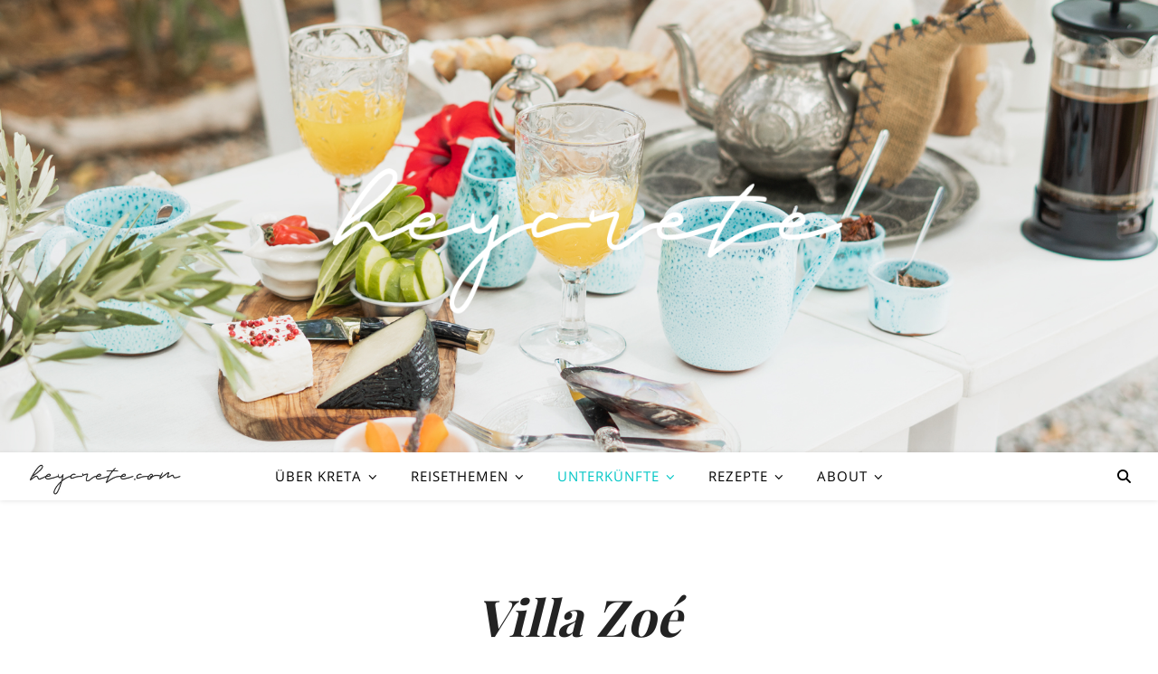

--- FILE ---
content_type: text/css
request_url: https://heycrete.com/wp-content/uploads/sgf-css/font-dbd945f271f0976ba685170921880511.css
body_size: 230
content:
@font-face {
	font-family: "Dancing Script";
	font-weight: 400;
	font-style: normal;
	src: local('Dancing Script Regular'), local('DancingScript-Regular'), url(//heycrete.com/wp-content/uploads/sgf-css/If2RXTr6YS-zF4S-kcSWSVi_szLgiuEHiC4W.woff2) format('woff2'), url(//heycrete.com/wp-content/uploads/sgf-css/If2RXTr6YS-zF4S-kcSWSVi_szLgiuc.woff) format('woff');
	unicode-range: U+0000-00FF, U+0131, U+0152-0153, U+02BB-02BC, U+02C6, U+02DA, U+02DC, U+2000-206F, U+2074, U+20AC, U+2122, U+2191, U+2193, U+2212, U+2215, U+FEFF, U+FFFD;
}
@font-face {
	font-family: "Dancing Script";
	font-weight: 700;
	font-style: normal;
	src: local('Dancing Script Bold'), local('DancingScript-Bold'), url(//heycrete.com/wp-content/uploads/sgf-css/If2SXTr6YS-zF4S-kcSWSVi_szpbr_QqqiM8rebB.woff2) format('woff2'), url(//heycrete.com/wp-content/uploads/sgf-css/If2SXTr6YS-zF4S-kcSWSVi_szpbr_QqqiU.woff) format('woff');
	unicode-range: U+0000-00FF, U+0131, U+0152-0153, U+02BB-02BC, U+02C6, U+02DA, U+02DC, U+2000-206F, U+2074, U+20AC, U+2122, U+2191, U+2193, U+2212, U+2215, U+FEFF, U+FFFD;
}